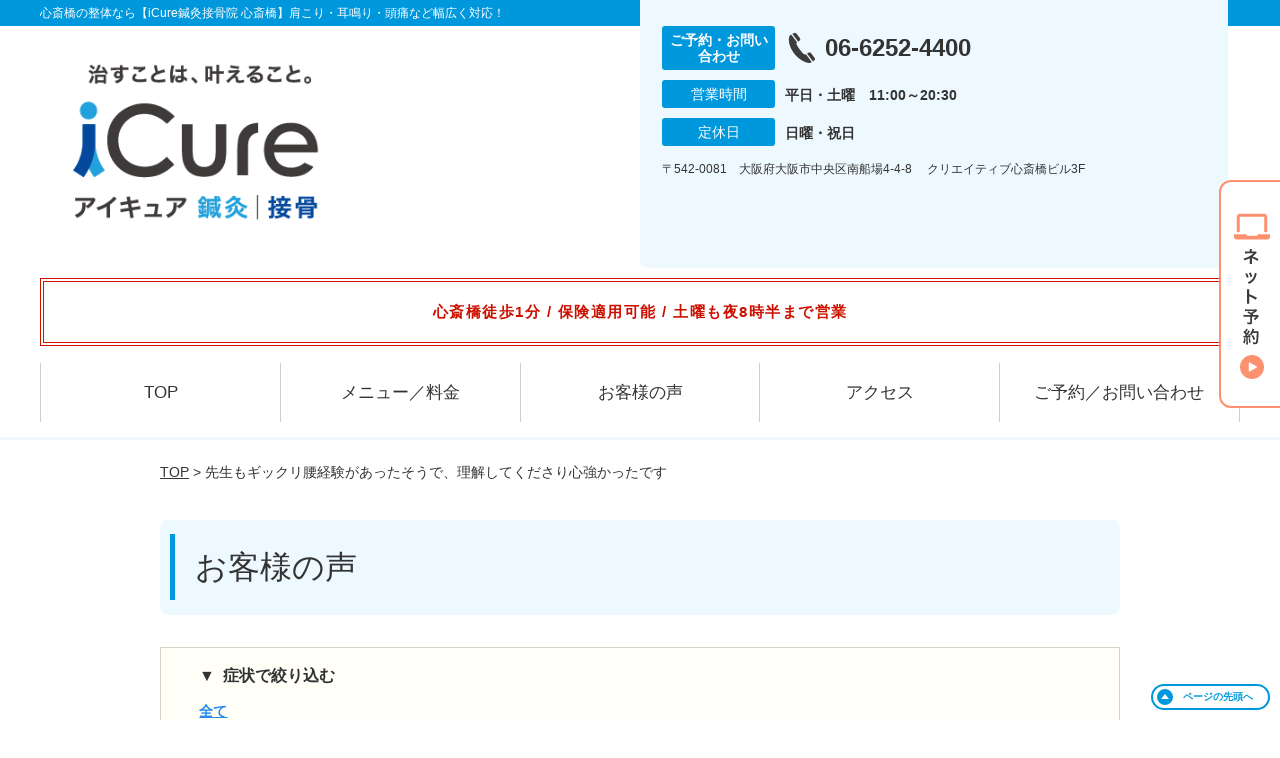

--- FILE ---
content_type: text/html; charset=UTF-8
request_url: https://icure-shinsaibashi.com/voicecat/yotsu/
body_size: 13523
content:
<!DOCTYPE html>
<!--[if lt IE 7 ]><html class="ie6" lang="ja" prefix="og: http://ogp.me/ns# fb: http://ogp.me/ns/fb# article: http://ogp.me/ns/article#"><![endif]-->
<!--[if IE 7 ]><html class="ie7" lang="ja" prefix="og: http://ogp.me/ns# fb: http://ogp.me/ns/fb# article: http://ogp.me/ns/article#"><![endif]-->
<!--[if IE 8 ]><html class="ie8" lang="ja" prefix="og: http://ogp.me/ns# fb: http://ogp.me/ns/fb# article: http://ogp.me/ns/article#"><![endif]-->
<!--[if IE 9 ]><html class="ie9" lang="ja" prefix="og: http://ogp.me/ns# fb: http://ogp.me/ns/fb# article: http://ogp.me/ns/article#"><![endif]-->
<!--[if (gt IE 9)|!(IE)]><!-->
<html lang="ja" prefix="og: http://ogp.me/ns# fb: http://ogp.me/ns/fb# article: http://ogp.me/ns/article#">
<head>
<meta charset="utf-8">
<meta name="viewport" content="width=device-width,user-scalable=yes">
<meta name="format-detection" content="telephone=no">
<meta http-equiv="Pragma" content="no-cache">
<meta http-equiv="Cache-Control" content="no-cache">
<meta http-equiv="Expires" content="Thu, 01 Dec 1994 16:00:00 GMT">

<link rel="shortcut icon" href="https://icure-shinsaibashi.com/wp-content/uploads/2019/09/60deef359c785d8707612d8b9fa3399b.png">

<link rel="apple-touch-icon-precomposed" href="https://icure-shinsaibashi.com/wp-content/uploads/2019/09/60deef359c785d8707612d8b9fa3399b-180x180.png">

<link rel="stylesheet" href="https://icure-shinsaibashi.com/wp-content/themes/selfull/style.css" media="all">

<link rel="stylesheet" href="https://icure-shinsaibashi.com/wp-content/themes/selfull/css/reset.css?20230828" media="all">
<link rel="stylesheet" href="https://icure-shinsaibashi.com/wp-content/themes/selfull/css/layout.css?20230828" media="all">
<link rel="stylesheet" href="https://icure-shinsaibashi.com/wp-content/themes/selfull/css/module.css?20230828" media="all">
<link rel="stylesheet" href="https://icure-shinsaibashi.com/wp-content/themes/selfull/css/page.css?20250131" media="all">
<link rel="stylesheet" href="https://icure-shinsaibashi.com/wp-content/themes/selfull/css/block.css?20230828" media="all">
<link rel="stylesheet" href="https://icure-shinsaibashi.com/wp-content/themes/selfull/css/important.css?20230828" media="all">
<link rel="stylesheet" href="https://icure-shinsaibashi.com/wp-content/themes/selfull/css/print.css?20230828" media="all">


<link rel="stylesheet" href="https://icure-shinsaibashi.com/wp-content/themes/selfull/css/design-themes/theme-dynamic.css?20230828" media="all">
<link rel="stylesheet" href="https://icure-shinsaibashi.com/wp-content/themes/selfull/css/design-themes/design-pagetop.css?20230828" media="all">
<link rel="stylesheet" href="https://icure-shinsaibashi.com/wp-content/themes/selfull/css/design-themes/design-check.css?20230828" media="all">
<link rel="stylesheet" href="https://icure-shinsaibashi.com/wp-content/themes/selfull/css/design-themes/design-menu.css?20230828" media="all">
<link rel="stylesheet" href="https://icure-shinsaibashi.com/wp-content/themes/selfull/css/design-themes/design-heading.css?20230828" media="all">


<style>
.except-more.design-menu-original #global-header #global-header-main-sp #global-header-main-sp-right #menu_btn {
	background-image: url(https://icure-shinsaibashi.com) !important;
}
.except-more.design-menu-original.design-menu-close #global-header #global-header-main-sp #global-header-main-sp-right #menu_btn.close {
	background-image: url(https://icure-shinsaibashi.com) !important;
}
.design-check-original .list-block ul.check li,
.design-check-original .entry-content .editor ul li {
	background-image: url(https://icure-shinsaibashi.com);
	background-size: 20px 20px;
}
</style>

<title>腰痛 | iCure鍼灸接骨院 心斎橋【保険適用可】土曜も営業</title>
<meta name='robots' content='max-image-preview:large' />
<link rel='dns-prefetch' href='//s.w.org' />
		<script type="text/javascript">
			window._wpemojiSettings = {"baseUrl":"https:\/\/s.w.org\/images\/core\/emoji\/13.0.1\/72x72\/","ext":".png","svgUrl":"https:\/\/s.w.org\/images\/core\/emoji\/13.0.1\/svg\/","svgExt":".svg","source":{"concatemoji":"https:\/\/icure-shinsaibashi.com\/wp-includes\/js\/wp-emoji-release.min.js?ver=5.7"}};
			!function(e,a,t){var n,r,o,i=a.createElement("canvas"),p=i.getContext&&i.getContext("2d");function s(e,t){var a=String.fromCharCode;p.clearRect(0,0,i.width,i.height),p.fillText(a.apply(this,e),0,0);e=i.toDataURL();return p.clearRect(0,0,i.width,i.height),p.fillText(a.apply(this,t),0,0),e===i.toDataURL()}function c(e){var t=a.createElement("script");t.src=e,t.defer=t.type="text/javascript",a.getElementsByTagName("head")[0].appendChild(t)}for(o=Array("flag","emoji"),t.supports={everything:!0,everythingExceptFlag:!0},r=0;r<o.length;r++)t.supports[o[r]]=function(e){if(!p||!p.fillText)return!1;switch(p.textBaseline="top",p.font="600 32px Arial",e){case"flag":return s([127987,65039,8205,9895,65039],[127987,65039,8203,9895,65039])?!1:!s([55356,56826,55356,56819],[55356,56826,8203,55356,56819])&&!s([55356,57332,56128,56423,56128,56418,56128,56421,56128,56430,56128,56423,56128,56447],[55356,57332,8203,56128,56423,8203,56128,56418,8203,56128,56421,8203,56128,56430,8203,56128,56423,8203,56128,56447]);case"emoji":return!s([55357,56424,8205,55356,57212],[55357,56424,8203,55356,57212])}return!1}(o[r]),t.supports.everything=t.supports.everything&&t.supports[o[r]],"flag"!==o[r]&&(t.supports.everythingExceptFlag=t.supports.everythingExceptFlag&&t.supports[o[r]]);t.supports.everythingExceptFlag=t.supports.everythingExceptFlag&&!t.supports.flag,t.DOMReady=!1,t.readyCallback=function(){t.DOMReady=!0},t.supports.everything||(n=function(){t.readyCallback()},a.addEventListener?(a.addEventListener("DOMContentLoaded",n,!1),e.addEventListener("load",n,!1)):(e.attachEvent("onload",n),a.attachEvent("onreadystatechange",function(){"complete"===a.readyState&&t.readyCallback()})),(n=t.source||{}).concatemoji?c(n.concatemoji):n.wpemoji&&n.twemoji&&(c(n.twemoji),c(n.wpemoji)))}(window,document,window._wpemojiSettings);
		</script>
		<style type="text/css">
img.wp-smiley,
img.emoji {
	display: inline !important;
	border: none !important;
	box-shadow: none !important;
	height: 1em !important;
	width: 1em !important;
	margin: 0 .07em !important;
	vertical-align: -0.1em !important;
	background: none !important;
	padding: 0 !important;
}
</style>
	<link rel='stylesheet' id='dynamic-css-css'  href='https://icure-shinsaibashi.com/wp-content/themes/selfull/custom-properties.php?ver=5.7' type='text/css' media='all' />
<link rel='stylesheet' id='wp-block-library-css'  href='https://icure-shinsaibashi.com/wp-includes/css/dist/block-library/style.min.css?ver=5.7' type='text/css' media='all' />
<link rel='stylesheet' id='contact-form-7-css'  href='https://icure-shinsaibashi.com/wp-content/plugins/contact-form-7/includes/css/styles.css?ver=4.3' type='text/css' media='all' />
<script type='text/javascript' src='https://icure-shinsaibashi.com/wp-includes/js/jquery/jquery.min.js?ver=3.5.1' id='jquery-core-js'></script>
<script type='text/javascript' src='https://icure-shinsaibashi.com/wp-includes/js/jquery/jquery-migrate.min.js?ver=3.3.2' id='jquery-migrate-js'></script>
<link rel="https://api.w.org/" href="https://icure-shinsaibashi.com/wp-json/" /><script type="application/ld+json">{"@context":"https://schema.org","@type":"Article","headline":"先生もギックリ腰経験があったそうで、理解してくださり心強かったです","mainEntityOfPage":"https://icure-shinsaibashi.com/voice/post-2977/","datePublished":"2022-10-25T19:53:07+09:00","dateModified":"2022-10-25T19:53:07+09:00","author":{"@type":"Person","name":"浜口 大介"}}</script>
<meta name="thumbnail" content="https://icure-shinsaibashi.com/wp-content/uploads/2024/07/7223a6dd5cd240529f6ca310ba7d2499.png" />
<link rel="stylesheet" href="https://icure-shinsaibashi.com/wp-content/themes/selfull/css/slick.css?2026011709" media="all">
<script src="https://icure-shinsaibashi.com/wp-content/themes/selfull/js/jquery-1.8.2.min.js"></script>
<script src="https://icure-shinsaibashi.com/wp-content/themes/selfull/js/slick.min.js"></script>

<meta name="google-site-verification" content="XHe9Ex8u8VZ9oaBcgJv2kQAFcm73bUPIA8d2-R6biAA" />


<!-- Begin Mieruca Embed Code -->
<script type="text/javascript" id="mierucajs">
window.__fid = window.__fid || [];__fid.push([701708207]);
(function() {
function mieruca(){if(typeof window.__fjsld != "undefined") return; window.__fjsld = 1; var fjs = document.createElement('script'); fjs.type = 'text/javascript'; fjs.async = true; fjs.id = "fjssync"; var timestamp = new Date;fjs.src = ('https:' == document.location.protocol ? 'https' : 'http') + '://hm.mieru-ca.com/service/js/mieruca-hm.js?v='+ timestamp.getTime(); var x = document.getElementsByTagName('script')[0]; x.parentNode.insertBefore(fjs, x); };
setTimeout(mieruca, 500); document.readyState != "complete" ? (window.attachEvent ? window.attachEvent("onload", mieruca) : window.addEventListener("load", mieruca, false)) : mieruca();
})();
</script>
<!-- End Mieruca Embed Code -->

<!-- Google Tag Manager -->
<script>(function(w,d,s,l,i){w[l]=w[l]||[];w[l].push({'gtm.start':
new Date().getTime(),event:'gtm.js'});var f=d.getElementsByTagName(s)[0],
j=d.createElement(s),dl=l!='dataLayer'?'&l='+l:'';j.async=true;j.src=
'https://www.googletagmanager.com/gtm.js?id='+i+dl;f.parentNode.insertBefore(j,f);
})(window,document,'script','dataLayer','GTM-W93Z32X');</script>
<!-- End Google Tag Manager -->
<style>/* -------- 休業告知 -------- */

#global-header #announcement {
  font-weight: normal;
  background: none;
  border: none;

  color: #cc1100; /* 文字色 */
  font-weight: bold; /* 太字 */
  font-size: 15px; /* -- 文字サイズ -- */
  line-height: 1.9; /* -- 行間 -- */
  letter-spacing: 0.1em; /* -- 文字間 -- */
  font-feature-settings: "palt"; /* -- 自動文字詰め -- */

  border-width: 4px; /* 枠線の太さ */
  border-style: double; /* 枠線のスタイル（solid,double,dotted,dashed） */
  border-color: #cc1100; /* 枠線の色 */

  padding: 16px 3%; /* 余白 */
  background-color: #ffffff; /* 背景色 */
}</style>
</head>

<body id="site-design-dynamic" class="single-column except-more site-color-blue site-color-2-none design-h1-01 design-h2-04 design-h3-04 design-h4-04 design-pagetop-11 design-menu design-menu-06 design-check-01 site-font-gothic voice">
<div id="fb-root"></div>
<script>
let facebookLazyLoadReady = false;
const handleFacebookLazyLoad = function() {
	if (!facebookLazyLoadReady) {
		facebookLazyLoadReady = true;
		return;
	}
	console.log('facebookLazyLoaded');
	(function(d, s, id) {
		var js, fjs = d.getElementsByTagName(s)[0];
		if (d.getElementById(id)) return;
		js = d.createElement(s); js.id = id;
		js.src = "//connect.facebook.net/ja_JP/sdk.js#xfbml=1&version=v2.4";
		fjs.parentNode.insertBefore(js, fjs);
	}(document, 'script', 'facebook-jssdk'));
	window.removeEventListener('scroll', handleFacebookLazyLoad);
}
window.addEventListener('scroll', handleFacebookLazyLoad);
</script>
<div id="site">
  <header id="global-header" role="banner" class="">

									<p class="site-title"><span class="inner">心斎橋の整体なら【iCure鍼灸接骨院 心斎橋】肩こり・耳鳴り・頭痛など幅広く対応！</span></p>
					
					<div class="inner">
        <div id="global-header-main-pc">

          					
  					<div id="global-header-main-pc-left">
  						<p class="logo"><a href="https://icure-shinsaibashi.com/"><img src="https://icure-shinsaibashi.com/wp-content/uploads/2025/11/ad8c58aa0f4fb9ac9657d6257c871ddd-1.png" alt="アイキュアロゴ画像" loading="lazy"></a></p>
  					</div>
  					<div id="global-header-main-pc-right">
  						<p class="tel"><span class="tel-text">ご予約・お問い合わせ</span><span class="tel-number">06-6252-4400</span></p>
  						<div class="info">
  							<dl>
  								<dt>営業時間</dt>
                  <dd>
                    <span>平日・土曜　11:00～20:30</span>    								    								                  </dd>
  							</dl>
                                  <dl>
                    <dt>定休日</dt>
                    <dd><span>日曜・祝日</span></dd>
                  </dl>
                  						</div>
  						<div class="address">
  							<p class="address">〒542-0081　大阪府大阪市中央区南船場4-4-8 　クリエイティブ心斎橋ビル3F</p>
  						</div>
  					</div>
          
        </div>
      </div>
		
		<div class="inner">
			<div id="global-header-main-sp" class="clearfix fixed-set">
				<div id="global-header-main-sp-left">
										<p class="logo"><a href="https://icure-shinsaibashi.com/"><img src="https://icure-shinsaibashi.com/wp-content/uploads/2025/11/ad8c58aa0f4fb9ac9657d6257c871ddd-1.png" title="iCure鍼灸接骨院 心斎橋" alt="アイキュアロゴ画像" width="635" height="236"></a></p>
				</div>
				<div id="global-header-main-sp-right">
          <span id="menu_btn" class="hover"></span>
          <!--
					<a href="tel:0662524400" class="tel" ><span>電話をかける</span></a>
          -->
				</div>
			</div>
		</div>

		<div class="inner">
							<p id="announcement">心斎橋徒歩1分 / 保険適用可能 / 土曜も夜8時半まで営業</p>
					</div><!-- / .inner -->

    <div id="sp-menu">
      <div id="sp-menu-contents">
			</div>
      <div id="sp-menu-lightbox"></div>
    </div>

					<nav id="global-nav-pc" class="fixed-set" role="navigation">
				<div class="nav-wrapper">
					<div class="nav-primary">
						<div class="menu-%e3%82%b0%e3%83%ad%e3%83%bc%e3%83%90%e3%83%ab%e3%83%a1%e3%83%8b%e3%83%a5%e3%83%bc-container"><ul id="menu-%e3%82%b0%e3%83%ad%e3%83%bc%e3%83%90%e3%83%ab%e3%83%a1%e3%83%8b%e3%83%a5%e3%83%bc" class="menu"><li id="menu-item-1587" class="menu-item menu-item-type-post_type menu-item-object-page menu-item-home menu-item-1587"><a href="https://icure-shinsaibashi.com/">TOP</a></li>
<li id="menu-item-3514" class="menu-item menu-item-type-post_type menu-item-object-page menu-item-3514"><a href="https://icure-shinsaibashi.com/post-3511/">メニュー／料金</a></li>
<li id="menu-item-1590" class="menu-item menu-item-type-post_type menu-item-object-page menu-item-1590"><a href="https://icure-shinsaibashi.com/voice/">お客様の声</a></li>
<li id="menu-item-1576" class="menu-item menu-item-type-post_type menu-item-object-page menu-item-1576"><a href="https://icure-shinsaibashi.com/access/">アクセス</a></li>
<li id="menu-item-1591" class="menu-item menu-item-type-post_type menu-item-object-page menu-item-1591"><a href="https://icure-shinsaibashi.com/contact/">ご予約／お問い合わせ</a></li>
</ul></div>					</div>
				</div>
			</nav>
		

									<div id="global-nav-sp" class="fixed space0" role="navigation">
																<div id="ff-sp-contents" class="ff-sp-contents-original-1">
							<a class="" href="https://coubic.com/icure-reserve/581929/book" target="_blank">
                <img src="https://icure-shinsaibashi.com/wp-content/uploads/2025/12/0c0cea182d27a44e11aab6cf2806e20f.png" alt="初回限定 自費メニュー無料" loading="lazy">
							</a>
						</div>
									</div><!-- / #global-nav-sp-->
						</header><!-- / #global-header -->

	<div id="sp-modal">
		<div class="sp-modal-head">
			<div class="close-btn">
				<img src="https://theme.selfull.jp/images/common/sp-modal-close-btn.png" alt="閉じる" loading="lazy">
			</div>
		</div>
		<div class="sp-modal-main">
			<div class="sp-modal-main-line">
													<p class="mb-10"><img src="https://theme.selfull.jp/images/common/sp-modal-line-img-01.png" alt="24時間受付 LINE予約の流れ" width="541" height="254" loading="lazy"></p>
					<p class="mb-10"><img src="https://theme.selfull.jp/images/common/sp-modal-line-img-02.png" alt="まずは下のボタンから当院を友だち追加してください" width="541" height="67" loading="lazy"></p>
					<a href="" target="_blank"><img src="https://theme.selfull.jp/images/common/sp-modal-line-btn.png" alt="LINEで友達追加する" width="541" height="86" loading="lazy"></a>
					<p class="txt-c">（LINEの友だち追加画面が開きます）</p>

					<div class="line-info">
						<p>友達に追加が完了したら、LINEのトーク画面より<br>
							「HPを見たのですが～」とメッセージをお送りください。</p>
						<p>ご予約の際は</p>
						<p><span class="color05">■</span> <span class="bold">希望のご予約日時</span><br>
							（第3希望までいただけると予約がスムーズです）<br>
							<span class="color05">■</span> <span class="bold">お名前と電話番号</span><br>
							<span class="color05">■</span> <span class="bold">お悩みの症状</span></p>
						<p>の３点をお送りください。</p>
					</div>
							</div>

			<div class="sp-modal-main-tel">
													<h2><img src="https://icure-shinsaibashi.com/wp-content/uploads/2025/11/ad8c58aa0f4fb9ac9657d6257c871ddd-1.png" title="iCure鍼灸接骨院 心斎橋" alt="アイキュアロゴ画像" loading="lazy"></h2>

					<dl class="date">
						<dt>営業時間</dt>
						<dd>平日・土曜　11:00～20:30</dd>																	</dl>
					<dl class="date">
						<dt>定休日</dt>
						<dd>日曜・祝日</dd>
					</dl>

					<a href="tel:0662524400" class="tel tel-sp hover" ><span>電話をかける</span></a>
					<p class="txt-c">（06-6252-4400に発信します）</p>

					<div class="tel-flow">
						<h2>ご予約の流れ</h2>
						<div class="comment-item comment-item-right clearfix">
							<p>お電話ありがとうございます、<br>iCure鍼灸接骨院 心斎橋でございます。</p>
							<div class="img"><img src="https://theme.selfull.jp/images/common/sp-modal-tel-img-01.png" alt="予約の流れ" loading="lazy"></div>
						</div>
						<p>と電話に出ますので、</p>
						<div class="comment-item clearfix">
							<p>ホームページを見たのですが、<br>予約をお願いします。</p>
							<div class="img"><img src="https://theme.selfull.jp/images/common/sp-modal-tel-img-02.png" alt="予約の流れ" loading="lazy"></div>
						</div>
						<p class="mb-20">とお伝えください。</p>
						<p><span class="color03">■</span> <span class="bold">お名前（フルネーム）</span><br>
							<span class="color03">■</span> <span class="bold">ご予約の日</span><br>
							<span class="color03">■</span> <span class="bold">ご連絡がつくお電話番号</span><br>
							<span class="color03">■</span> <span class="bold">一番気になるお身体の状態・症状</span></p>
						<p>をお伺いいたします。</p>
					</div>
				


			</div>
		</div>
	</div>

	
			<div class="breadcrumb">
			<div class="inner"><a href="https://icure-shinsaibashi.com">TOP</a> &gt;

				
											先生もギックリ腰経験があったそうで、理解してくださり心強かったです					
							</div>
		</div>
	
	<div id="contents">
		<main id="main" role="main">

	<article id="page-voice" class="type-page">
		<header class="entry-header">
			<h1>お客様の声</h1>
		</header><!-- .entry-header -->
		
		<div class="entry-content">
			
			<div class="cat-sort">
				<p>症状で絞り込む</p>
				<ul>
					<li><a href="https://icure-shinsaibashi.com/voices/">全て</a></li>
									</ul>
			</div>
			
			<h2 class="voice-title"><span>腰痛</span>のお客様の声</h2>
			
																																																																																																																																																																																																																																																																																																																																																																																												
			
		
															

  <div class="voice-block clearfix">
      		<h2><a href="https://icure-shinsaibashi.com/voice/post-2977/">先生もギックリ腰経験があったそうで、理解してくださり心強かったです</a></h2>
  	
          <div class="photo">
                <div><img src="https://icure-shinsaibashi.com/wp-content/uploads/2022/10/49edae12449f9643b0633d96b5fed8fd.jpg" alt="お客様写真" width="640" height="480" loading="lazy"></div>
                      </div>
        <div class="comment"><p><span data-sheets-value="{&quot;1&quot;:2,&quot;2&quot;:&quot;最初はギックリ腰をやって来院しました。nnマッサージ、鍼、電気で改善してもらいました。n先生もギックリ腰経験があったそうで理解してくださり心強かったです。nn当院は受付の方をはじめ先生方はみんな優しく、また清潔感もあるので通いやすいです。nどの先生も施術（マッサージ）はとてもお上手なので先生選びの心配不要です。nn肩こり腰痛を少しでも感じたら、頭にiCureさんが浮かぶようになりました。nこれからも宜しくお願いします。&quot;}" data-sheets-userformat="{&quot;2&quot;:4993,&quot;3&quot;:{&quot;1&quot;:0},&quot;10&quot;:0,&quot;11&quot;:4,&quot;12&quot;:0,&quot;15&quot;:&quot;arial, sans, sans-serif&quot;}">最初はギックリ腰をやって来院しました。</p>
<p>マッサージ、鍼、電気で改善してもらいました。<br />
先生もギックリ腰経験があったそうで理解してくださり心強かったです。</p>
<p>当院は受付の方をはじめ先生方はみんな優しく、また清潔感もあるので通いやすいです。<br />
どの先生も施術（マッサージ）はとてもお上手なので先生選びの心配不要です。</p>
<p>肩こり腰痛を少しでも感じたら、頭にiCureさんが浮かぶようになりました。<br />
これからも宜しくお願いします。</span></p>
</div>
        <p class="mt-20 info">D.J様　30代</p>
    <p class="addition">※お客様の感想であり、効果効能を保証するものではありません。</p>

      </div><!-- .voice-block -->


									

  <div class="voice-block clearfix">
      		<h2><a href="https://icure-shinsaibashi.com/voice/post-2971/">定期的に通院を続けることで徐々に痛みが緩和され、快適に仕事ができるようになりました</a></h2>
  	
          <div class="photo">
                <div><img src="https://icure-shinsaibashi.com/wp-content/uploads/2022/10/ce891e671092bd73079b2dff7f8d2172.jpg" alt="お客様写真" width="640" height="480" loading="lazy"></div>
                      </div>
        <div class="comment"><p><span data-sheets-value="{&quot;1&quot;:2,&quot;2&quot;:&quot;仕事でデスクワークが多いことから首・肩・腰の痛みに悩まされていたため、通うことに決めました。n日頃、マッサージ、骨格矯正、鍼でお世話になっています。nnこれまでは、痛みがあったため1日集中して作業ができませんでしたが、定期的に通院を続けることで徐々に痛みが緩和され、比較的快適に仕事ができるようになりました。nn先生の方々は、みなさん明るく、毎度変わる症状にも親身になっていただけるので、大変有難く感謝をしております。nnこれまで、2年以上お世話になっておりますが今後も通い続けます。nいつもありがとうございます！&quot;}" data-sheets-userformat="{&quot;2&quot;:4993,&quot;3&quot;:{&quot;1&quot;:0},&quot;10&quot;:0,&quot;11&quot;:4,&quot;12&quot;:0,&quot;15&quot;:&quot;arial, sans, sans-serif&quot;}">仕事でデスクワークが多いことから首・肩・腰の痛みに悩まされていたため、通うことに決めました。<br />
日頃、マッサージ、骨格矯正、鍼でお世話になっています。</p>
<p>これまでは、痛みがあったため1日集中して作業ができませんでしたが、定期的に通院を続けることで徐々に痛みが緩和され、比較的快適に仕事ができるようになりました。</p>
<p>先生の方々は、みなさん明るく、毎度変わる症状にも親身になっていただけるので、大変有難く感謝をしております。</p>
<p>これまで、2年以上お世話になっておりますが今後も通い続けます。<br />
いつもありがとうございます！</span></p>
</div>
        <p class="mt-20 info">R.Y様　30代</p>
    <p class="addition">※お客様の感想であり、効果効能を保証するものではありません。</p>

      </div><!-- .voice-block -->


									

  <div class="voice-block clearfix">
      		<h2><a href="https://icure-shinsaibashi.com/voice/post-2968/">猫背や巻き肩が改善してきています！</a></h2>
  	
          <div class="photo">
                <div><img src="https://icure-shinsaibashi.com/wp-content/uploads/2022/10/d60467f6a98720eec0dc4e8530b815f5.jpg" alt="お客様写真" width="537" height="403" loading="lazy"></div>
                      </div>
        <div class="comment"><p><span data-sheets-value="{&quot;1&quot;:2,&quot;2&quot;:&quot;いつも姉妹でお世話になっています。rnrn足・腰・肩などの疲れをマッサージで丁寧にほぐして下さるおかげで、体が軽くなりスッキリとした状態で日常生活を送ることが出来ています。rnrnまた、矯正もしていただいているので猫背やまきがたが少しずつ改善しているように思います。rnrnそして何より、スタッフの皆様がとても優しく気さくな方々ばかりなので、気軽に質問したり、会話を楽しみながらリラックスして施術を受けることが出来ます。rnrn信頼できる先生方ばかりなので、これからも通い続けていきたいと思います。rnrnよろしくお願い致します。&quot;}" data-sheets-userformat="{&quot;2&quot;:4993,&quot;3&quot;:{&quot;1&quot;:0},&quot;10&quot;:0,&quot;11&quot;:4,&quot;12&quot;:0,&quot;15&quot;:&quot;arial, sans, sans-serif&quot;}">いつも姉妹でお世話になっています。</p>
<p>足・腰・肩などの疲れをマッサージで丁寧にほぐして下さるおかげで、体が軽くなりスッキリとした状態で日常生活を送ることが出来ています。</p>
<p>また、矯正もしていただいているので猫背やまきがたが少しずつ改善しているように思います。</p>
<p>そして何より、スタッフの皆様がとても優しく気さくな方々ばかりなので、気軽に質問したり、会話を楽しみながらリラックスして施術を受けることが出来ます。</p>
<p>信頼できる先生方ばかりなので、これからも通い続けていきたいと思います。</p>
<p>よろしくお願い致します。</span></p>
</div>
        <p class="mt-20 info">N様　20代</p>
    <p class="addition">※お客様の感想であり、効果効能を保証するものではありません。</p>

      </div><!-- .voice-block -->


									

  <div class="voice-block clearfix">
      		<h2><a href="https://icure-shinsaibashi.com/voice/post-2965/">毎日パソコンでつらかった腰の痛みや頭痛がなくなりました</a></h2>
  	
          <div class="photo">
                <div><img src="https://icure-shinsaibashi.com/wp-content/uploads/2022/10/33be9c4954aba98388c0c10396ec0129.jpg" alt="お客様写真" width="531" height="397" loading="lazy"></div>
                      </div>
        <div class="comment"><p><span data-sheets-value="{&quot;1&quot;:2,&quot;2&quot;:&quot;大学生時代の時に新型コロナウイルスが流行し、そこから自宅でのオンライン授業が始まったが、毎日パソコンかスマホを見ていると目や肩、それに腰なども痛くなっていった。rnrn最初の頃はそこまでの痛みだったが、月日が経つにつれて痛みや頭痛がひどくなっていき、最初は近くの接骨院に行っていましたが、あんまり良くなっているという感覚はありませんでした。rn妹にここをオススメされ、ためしに１度だけ行き良かったら考えようとそう思っていました。rnrn実際に行き経験するとすぐに違いがあることが体験してわかり、こちらの方で施術を受けることを決め、今では腰の痛みはだいぶへり、頭痛などもなくなりました。&quot;}" data-sheets-userformat="{&quot;2&quot;:4993,&quot;3&quot;:{&quot;1&quot;:0},&quot;10&quot;:0,&quot;11&quot;:4,&quot;12&quot;:0,&quot;15&quot;:&quot;arial, sans, sans-serif&quot;}">大学生時代の時に新型コロナウイルスが流行し、そこから自宅でのオンライン授業が始まったが、毎日パソコンかスマホを見ていると目や肩、それに腰なども痛くなっていった。</p>
<p>最初の頃はそこまでの痛みだったが、月日が経つにつれて痛みや頭痛がひどくなっていき、最初は近くの接骨院に行っていましたが、あんまり良くなっているという感覚はありませんでした。<br />
妹にここをオススメされ、ためしに１度だけ行き良かったら考えようとそう思っていました。</p>
<p>実際に行き経験するとすぐに違いがあることが体験してわかり、こちらの方で施術を受けることを決め、今では腰の痛みはだいぶへり、頭痛などもなくなりました。</span></p>
</div>
        <p class="mt-20 info">中村様　20代</p>
    <p class="addition">※お客様の感想であり、効果効能を保証するものではありません。</p>

      </div><!-- .voice-block -->


									

  <div class="voice-block clearfix">
      		<h2><a href="https://icure-shinsaibashi.com/voice/post-2962/">対応も親切で、説明も細かく丁寧なので安心して通ってます！</a></h2>
  	
          <div class="photo">
                <div><img src="https://icure-shinsaibashi.com/wp-content/uploads/2022/10/dde14c688ddd3b32f5185fb66d455dac.jpg" alt="お客様写真" width="640" height="474" loading="lazy"></div>
                      </div>
        <div class="comment"><p><span data-sheets-value="{&quot;1&quot;:2,&quot;2&quot;:&quot;親切な対応と信頼できる施術nnデスクワークで首と腰痛がひどかったですが、通っているうちに改善されて快適です。n対応も親切で説明も細かく丁寧で安心して通ってます！nn私はスポーツ・ゴルフをするので、今後も定期的に通って体の歪みと疲労を改善していきたいと思います。&quot;}" data-sheets-userformat="{&quot;2&quot;:4993,&quot;3&quot;:{&quot;1&quot;:0},&quot;10&quot;:0,&quot;11&quot;:4,&quot;12&quot;:0,&quot;15&quot;:&quot;arial, sans, sans-serif&quot;}">親切な対応と信頼できる施術</p>
<p>デスクワークで首と腰痛がひどかったですが、通っているうちに改善されて快適です。<br />
対応も親切で説明も細かく丁寧で安心して通ってます！</p>
<p>私はスポーツ・ゴルフをするので、今後も定期的に通って体の歪みと疲労を改善していきたいと思います。</span></p>
</div>
        <p class="mt-20 info">マサシ様　40代</p>
    <p class="addition">※お客様の感想であり、効果効能を保証するものではありません。</p>

      </div><!-- .voice-block -->


									

  <div class="voice-block clearfix">
      		<h2><a href="https://icure-shinsaibashi.com/voice/post-2956/">かがむのも痛かった腰が動かせるようになりました！</a></h2>
  	
          <div class="photo">
                <div><img src="https://icure-shinsaibashi.com/wp-content/uploads/2022/10/be494d91d2e1d00b187ff247947f15e5.jpg" alt="お客様写真" width="640" height="480" loading="lazy"></div>
                      </div>
        <div class="comment"><p><span data-sheets-value="{&quot;1&quot;:2,&quot;2&quot;:&quot;腰痛と慢性的な首・肩こりに悩み、通い始めました。nn電気、マッサージ、骨格矯正を続けたところ、痛くてかがむのも辛かった腰がスムーズに動かせるようになり、首・肩もびっくりするほど軽くなりました。n最近は週１～２回のペースで猫背矯正でじっくり全身を伸ばしてもらっています。nnテレワークの影響か、姿勢が悪くなり、巻き肩が悩みでしたが、少しずつ改善されてきました。n肩甲骨はがしが特にお気に入りです。nn先生の優しい声で、深い呼吸をしばがらのストレッチは、心も癒されます！おすすめです！n毎回、どんな状態か確認しながら、的確に施術してもらい、忙しくても丁寧に接客をして下さるので、いつも「さすがプロだなあ」と感心します。nnこれからも通い続けますので、絶対辞めないでね。&quot;}" data-sheets-userformat="{&quot;2&quot;:4993,&quot;3&quot;:{&quot;1&quot;:0},&quot;10&quot;:0,&quot;11&quot;:4,&quot;12&quot;:0,&quot;15&quot;:&quot;arial, sans, sans-serif&quot;}">腰痛と慢性的な首・肩こりに悩み、通い始めました。</p>
<p>電気、マッサージ、骨格矯正を続けたところ、痛くてかがむのも辛かった腰がスムーズに動かせるようになり、首・肩もびっくりするほど軽くなりました。<br />
最近は週１～２回のペースで猫背矯正でじっくり全身を伸ばしてもらっています。</p>
<p>テレワークの影響か、姿勢が悪くなり、巻き肩が悩みでしたが、少しずつ改善されてきました。<br />
肩甲骨はがしが特にお気に入りです。</p>
<p>先生の優しい声で、深い呼吸をしばがらのストレッチは、心も癒されます！おすすめです！<br />
毎回、どんな状態か確認しながら、的確に施術してもらい、忙しくても丁寧に接客をして下さるので、いつも「さすがプロだなあ」と感心します。</p>
<p>これからも通い続けますので、絶対辞めないでね。</span></p>
</div>
        <p class="mt-20 info">れいこ様　40代</p>
    <p class="addition">※お客様の感想であり、効果効能を保証するものではありません。</p>

      </div><!-- .voice-block -->


									

  <div class="voice-block clearfix">
      		<h2><a href="https://icure-shinsaibashi.com/voice/post-2950/">症状が軽くなり楽になりました！</a></h2>
  	
          <div class="photo">
                <div><img src="https://icure-shinsaibashi.com/wp-content/uploads/2022/10/f54af9a138d0d73ccf7b517ecfd979f6.jpg" alt="お客様写真" width="545" height="403" loading="lazy"></div>
                      </div>
        <div class="comment"><p><span data-sheets-value="{&quot;1&quot;:2,&quot;2&quot;:&quot;姿勢が悪く、慢性の肩こり、腰痛に悩まされていました。nn今まで色んな整骨院やマッサージに通ってきましたが、思うように良くならず悩んでいた所ふらっと試しに行ったのがアイキュアさんでした。nn丁寧に施術して下さり痛みもなく、終わった後は首と肩の痛さが和らいで軽くなったのを実感出来ました。nn歪みが酷い方なので時間はかかりましたが、通う内に症状が軽くなり、今は酷くなる前に見て頂いているので、前のような酷く痛む状態になることがなくなり確実に楽になっています。nn院内はいつも雰囲気が良く、どの先生も気さくで明るいです。nn困った際にすぐ対応してもらえ、20：30まで受付して頂ける点もすごく有り難く無理なく通えている理由の一つです。いつもありがとうございます。nnこれからもお世話になります。&quot;}" data-sheets-userformat="{&quot;2&quot;:4993,&quot;3&quot;:{&quot;1&quot;:0},&quot;10&quot;:0,&quot;11&quot;:4,&quot;12&quot;:0,&quot;15&quot;:&quot;arial, sans, sans-serif&quot;}">姿勢が悪く、慢性の肩こり、腰痛に悩まされていました。</p>
<p>今まで色んな整骨院やマッサージに通ってきましたが、思うように良くならず悩んでいた所ふらっと試しに行ったのがアイキュアさんでした。</p>
<p>丁寧に施術して下さり痛みもなく、終わった後は首と肩の痛さが和らいで軽くなったのを実感出来ました。</p>
<p>歪みが酷い方なので時間はかかりましたが、通う内に症状が軽くなり、今は酷くなる前に見て頂いているので、前のような酷く痛む状態になることがなくなり確実に楽になっています。</p>
<p>院内はいつも雰囲気が良く、どの先生も気さくで明るいです。</p>
<p>困った際にすぐ対応してもらえ、20：30まで受付して頂ける点もすごく有り難く無理なく通えている理由の一つです。いつもありがとうございます。</p>
<p>これからもお世話になります。</span></p>
</div>
        <p class="mt-20 info">木下佳澄様　20代</p>
    <p class="addition">※お客様の感想であり、効果効能を保証するものではありません。</p>

      </div><!-- .voice-block -->


									

  <div class="voice-block clearfix">
      		<h2><a href="https://icure-shinsaibashi.com/voice/post-2929/">坐骨神経痛が楽になりました</a></h2>
  	
          <div class="photo">
                <div><img src="https://icure-shinsaibashi.com/wp-content/uploads/2022/10/7a0fe8f14ebbb46fd2c02ec6d193300f.jpg" alt="お客様写真" width="640" height="529" loading="lazy"></div>
                      </div>
        <div class="comment"><p><span data-sheets-value="{&quot;1&quot;:2,&quot;2&quot;:&quot;私は腰痛持ちで、慢性的な坐骨神経痛に悩まされていました。nnひどい時には、お尻から右脚の太ももあたりが痺れて歩くのも困難なほどでした。nnそんな私が、すがるような思いで、iCure鍼灸接骨院に駆け込んだのが5年前のことです。nnその時に対応してくださった先生は、丁寧に私の体の状態を聞いてくださり、私の症状がより早く改善するよう、ベストな治療を選択し、提案してうださいました。nnそれが、鍼とマッサージの併用治療です。nn実際に治療が始まると、私のお尻から右脚の痺れは劇的に改善され、今ではほとんど症状が出なくなりました。nnあれから５年、デスクワーク中心の50歳代に突入した私の身体のメンテナンスと、生活習慣のアドバイスがもらえるiCure鍼灸接骨院は、私の生活の一部であり、かけがえのない存在です。nnいつも本当にありがとうございます。n&quot;}" data-sheets-userformat="{&quot;2&quot;:4993,&quot;3&quot;:{&quot;1&quot;:0},&quot;10&quot;:0,&quot;11&quot;:4,&quot;12&quot;:0,&quot;15&quot;:&quot;arial, sans, sans-serif&quot;}">私は腰痛持ちで、慢性的な坐骨神経痛に悩まされていました。</span></p>
<p>ひどい時には、お尻から右脚の太ももあたりが痺れて歩くのも困難なほどでした。</p>
<p>そんな私が、すがるような思いで、iCure鍼灸接骨院に駆け込んだのが5年前のことです。</p>
<p>その時に対応してくださった先生は、丁寧に私の体の状態を聞いてくださり、私の症状がより早く改善するよう、ベストな治療を選択し、提案してうださいました。</p>
<p>それが、鍼とマッサージの併用治療です。</p>
<p>実際に治療が始まると、私のお尻から右脚の痺れは劇的に改善され、今ではほとんど症状が出なくなりました。</p>
<p>あれから５年、デスクワーク中心の50歳代に突入した私の身体のメンテナンスと、生活習慣のアドバイスがもらえるiCure鍼灸接骨院は、私の生活の一部であり、かけがえのない存在です。</p>
<p>いつも本当にありがとうございます。</p>
</div>
        <p class="mt-20 info">F様　50代</p>
    <p class="addition">※お客様の感想であり、効果効能を保証するものではありません。</p>

      </div><!-- .voice-block -->


									

  <div class="voice-block clearfix">
      		<h2><a href="https://icure-shinsaibashi.com/voice/post-2926/">親切丁寧に対応して下さりありがとうございます</a></h2>
  	
          <div class="photo">
                <div><img src="https://icure-shinsaibashi.com/wp-content/uploads/2022/10/033dd4fabf71272520803fbd61c290aa.jpg" alt="お客様写真" width="640" height="474" loading="lazy"></div>
                      </div>
        <div class="comment"><p><span data-sheets-value="{&quot;1&quot;:2,&quot;2&quot;:&quot;初めて通院させていただいたのはコロナで「緊急事態宣言」が発令された2020.4月nn在宅勤務が増え、腰から背中にかけて違和感が日に日に増していき、外出もまったくしていなかった中、ホームページで見つけ問い合わせさせて頂きました。nn急な閉店時間間際にも関わらず、親切丁寧に症状や改善までのメニューを提案頂き、現在まで通院のきっかけの違和感は改善しましたが、年齢を重ね、色んな部位に支障をきたし、引き続きお世話になっております。nnスタッフのみなさんいつもありがとうございます。nnこれからもよろしくお願いします。&quot;}" data-sheets-userformat="{&quot;2&quot;:4993,&quot;3&quot;:{&quot;1&quot;:0},&quot;10&quot;:0,&quot;11&quot;:4,&quot;12&quot;:0,&quot;15&quot;:&quot;arial, sans, sans-serif&quot;}">初めて通院させていただいたのはコロナで「緊急事態宣言」が発令された2020.4月</p>
<p>在宅勤務が増え、腰から背中にかけて違和感が日に日に増していき、外出もまったくしていなかった中、ホームページで見つけ問い合わせさせて頂きました。</p>
<p>急な閉店時間間際にも関わらず、親切丁寧に症状や改善までのメニューを提案頂き、現在まで通院のきっかけの違和感は改善しましたが、年齢を重ね、色んな部位に支障をきたし、引き続きお世話になっております。</p>
<p>スタッフのみなさんいつもありがとうございます。</p>
<p>これからもよろしくお願いします。</span></p>
</div>
        <p class="mt-20 info">K.T様　50代</p>
    <p class="addition">※お客様の感想であり、効果効能を保証するものではありません。</p>

      </div><!-- .voice-block -->


									

  <div class="voice-block clearfix">
      		<h2><a href="https://icure-shinsaibashi.com/voice/post-2769/">通院するごとに、肩こり腰痛が徐々に改善していってます</a></h2>
  	
          <div class="photo">
                <div><img src="https://icure-shinsaibashi.com/wp-content/uploads/2022/09/8941688ee3809c9ab65b65e235cc0519.jpg" alt="お客様写真" width="537" height="403" loading="lazy"></div>
                      </div>
        <div class="comment"><p>2年ほど前から、肩こり腰痛に悩まされていて通院するごとに徐々に改善していってます。</p>
<p>来院するごとに「痛いところはないか」「容態はどうか」など丁寧にヒヤリングしてくれて、それに合わせた施術をしてくれて非常に助かっています。<br />
また、肩こり腰痛を改善するために普段の姿勢に関するアドバイスやストレッチをレクチャーしてもらえました。</p>
<p>店内の雰囲気もよく来たときや帰るときなど必す全員のスタッフさんがあいさつをしてくれます。<br />
またとても清潔で手入れがいきとどいています。</p>
<p>今後も通い続けたいと思います。</p>
</div>
        <p class="mt-20 info">N.T様　20代</p>
    <p class="addition">※お客様の感想であり、効果効能を保証するものではありません。</p>

      </div><!-- .voice-block -->


								
				<div class="pagenav-block">
					<ul class="pagenav">
							
																					<li class="current"><span>1</span></li>
																												<li><a href="./?paged=2">2</a></li>
																												<li><a href="./?paged=3">3</a></li>
																												<li><a href="./?paged=4">4</a></li>
																		</ul>
				</div>
						
		</div><!-- .entry-content --> 
		
	</article>

</main><!-- #main -->
<aside id="side" role="complementary">
			<ul class="side-bnr ">
			        <li>
          <a href="https://i-cure.co.jp/" target="_blank">            <img src="https://icure-shinsaibashi.com/wp-content/uploads/2025/01/d9eb8d9088a7c2976de4035d82ff8775.png" width="320" height="150" loading="lazy" alt="">
          </a>        </li>
      			        <li>
                      <img src="https://icure-shinsaibashi.com/wp-content/uploads/2025/01/351ccd1ffd3dc20312feaf20f1f3b99e.png" width="320" height="150" loading="lazy" alt="">
                  </li>
      					</ul>
	
	
	
	
	
	<div class="side-nav sp-set">
		<h2 class="side-nav-title">メニュー</h2>
		<div class="menu-%e3%82%b5%e3%82%a4%e3%83%89%ef%bc%86%e3%83%95%e3%83%83%e3%82%bf%e3%83%bc-container"><ul id="menu-%e3%82%b5%e3%82%a4%e3%83%89%ef%bc%86%e3%83%95%e3%83%83%e3%82%bf%e3%83%bc" class="menu"><li id="menu-item-1580" class="menu-item menu-item-type-post_type menu-item-object-page menu-item-home menu-item-1580"><a href="https://icure-shinsaibashi.com/">TOP</a></li>
<li id="menu-item-1581" class="menu-item menu-item-type-post_type menu-item-object-page menu-item-1581"><a href="https://icure-shinsaibashi.com/staff/">スタッフ紹介</a></li>
<li id="menu-item-3513" class="menu-item menu-item-type-post_type menu-item-object-page menu-item-3513"><a href="https://icure-shinsaibashi.com/post-3511/">メニュー／料金</a></li>
<li id="menu-item-1583" class="menu-item menu-item-type-post_type menu-item-object-page menu-item-1583"><a href="https://icure-shinsaibashi.com/faq/">よくあるご質問</a></li>
<li id="menu-item-1582" class="menu-item menu-item-type-post_type menu-item-object-page menu-item-1582"><a href="https://icure-shinsaibashi.com/access/">アクセス</a></li>
<li id="menu-item-1578" class="menu-item menu-item-type-post_type menu-item-object-page menu-item-1578"><a href="https://icure-shinsaibashi.com/voice/">お客様の声</a></li>
<li id="menu-item-1584" class="menu-item menu-item-type-post_type menu-item-object-page menu-item-1584"><a href="https://icure-shinsaibashi.com/contact/">ご予約／お問い合わせ</a></li>
<li id="menu-item-3192" class="menu-item menu-item-type-post_type menu-item-object-page menu-item-3192"><a href="https://icure-shinsaibashi.com/post-3181/">交通事故専門施術</a></li>
<li id="menu-item-3167" class="menu-item menu-item-type-post_type menu-item-object-page menu-item-3167"><a href="https://icure-shinsaibashi.com/post-3134/">運営会社</a></li>
<li id="menu-item-3370" class="menu-item menu-item-type-post_type menu-item-object-page menu-item-3370"><a href="https://icure-shinsaibashi.com/post-3361/">鍼灸</a></li>
<li id="menu-item-1579" class="menu-item menu-item-type-post_type menu-item-object-page menu-item-1579"><a href="https://icure-shinsaibashi.com/sitemap/">サイトマップ</a></li>
</ul></div>	</div><!-- / .side-nav -->

			<ul class="side-bnr ">
			        <li>
          <a href="https://joa-tumor47.jp/" target="_blank">            <img src="https://icure-shinsaibashi.com/wp-content/uploads/2023/11/doctor.png" width="320" height="150" loading="lazy" alt="ドクター交通事故はこちら">
          </a>        </li>
      			        <li>
          <a href="https://oue-c-clinic.com/media/" target="_blank">            <img src="https://icure-shinsaibashi.com/wp-content/uploads/2023/11/Photo_23-10-23-23-09-52.751.png" width="320" height="150" loading="lazy" alt="事故治療ナビはこちら">
          </a>        </li>
      					</ul>
	
	

								<div class="side-nav sp-set">
				<h2 class="side-nav-title">症状別メニュー</h2>
				<ul>
											<li><a href="https://icure-shinsaibashi.com/symptomscat/post-3436/">耳鳴り</a></li>
											<li><a href="https://icure-shinsaibashi.com/symptomscat/post-3435/">めまい</a></li>
											<li><a href="https://icure-shinsaibashi.com/symptomscat/post-3434/">自律神経失調症</a></li>
											<li><a href="https://icure-shinsaibashi.com/symptomscat/post-3433/">頸肩腕症候群</a></li>
											<li><a href="https://icure-shinsaibashi.com/symptomscat/post-3289/">脊柱管狭窄症</a></li>
											<li><a href="https://icure-shinsaibashi.com/symptomscat/post-3287/">四十肩・五十肩</a></li>
											<li><a href="https://icure-shinsaibashi.com/symptomscat/post-3285/">腱鞘炎</a></li>
											<li><a href="https://icure-shinsaibashi.com/symptomscat/post-3123/">ぎっくり腰</a></li>
											<li><a href="https://icure-shinsaibashi.com/symptomscat/post-3122/">猫背</a></li>
											<li><a href="https://icure-shinsaibashi.com/symptomscat/post-3121/">腰椎ヘルニア</a></li>
											<li><a href="https://icure-shinsaibashi.com/symptomscat/post-3120/">寝違え</a></li>
											<li><a href="https://icure-shinsaibashi.com/symptomscat/post-3119/">ストレートネック</a></li>
											<li><a href="https://icure-shinsaibashi.com/symptomscat/post-2396/">坐骨神経痛</a></li>
											<li><a href="https://icure-shinsaibashi.com/symptomscat/post-2288/">頚椎ヘルニア</a></li>
											<li><a href="https://icure-shinsaibashi.com/symptomscat/post-2338/">膝痛</a></li>
											<li><a href="https://icure-shinsaibashi.com/symptomscat/post-2306/">頭痛</a></li>
											<li><a href="https://icure-shinsaibashi.com/symptomscat/post-2290/">腰痛</a></li>
											<li><a href="https://icure-shinsaibashi.com/symptomscat/post-2087/">肩こり</a></li>
									</ul>
			</div><!-- / .side-nav -->
					
		
	
								
								</aside><!-- / #side -->
</div><!-- / #contents -->


	<footer id="global-footer" class=" " role="contentinfo">

									<p id="pagetop" class=" "><a class="scroll hover" href="#site"><span>ページの<br>先頭へ</span></a></p>
					
		<div class="site-info" style="background-image: url('https://icure-shinsaibashi.com/wp-content/uploads/2023/09/45b2716d-4456-444f-a814-5dbcd73aa601.jpg');">
			<div class="container">
					<div class="site-info__inner">
							<figure>
									<a href="https://icure-shinsaibashi.com/"><img src="https://icure-shinsaibashi.com/wp-content/uploads/2025/11/ad8c58aa0f4fb9ac9657d6257c871ddd-1.png" alt="iCure鍼灸接骨院 心斎橋" rel="home" loading="lazy"></a>
							</figure>
							<div class="address">
									<p class="address">〒542-0081　大阪府大阪市中央区南船場4-4-8 　クリエイティブ心斎橋ビル3F</p>
							</div>
							<div class="phone">
									<p class="tel"><a href="tel:0662524400"><span class="tel-number">06-6252-4400</span></a></p>
							</div>
					</div>
			</div>
		</div>
					<div class="map-footer">
				<div class="googlemap"><iframe src="https://www.google.com/maps/embed?pb=!1m14!1m8!1m3!1d13124.726414878773!2d135.4999131!3d34.6753658!3m2!1i1024!2i768!4f13.1!3m3!1m2!1s0x0%3A0x7d89f15d31bfd08a!2zaUN1cmXpjbzngbjmjqXpqqjpmaIg5b-D5paO5qmL!5e0!3m2!1sja!2sjp!4v1639577414300!5m2!1sja!2sjp" width="600" height="450" style="border:0;" allowfullscreen="" loading="lazy"></iframe></div>
			</div>
				<div id="global-footer-nav">
			<div class="menu-01-pc">
	<div class="inner">
    <div class="menu-01-pc-main">
            <div class="menu-01-pc-center">
        <h2 class="nav-title">メニュー</h2>
        <div class="nav-list">
          <div class="menu-%e3%82%b5%e3%82%a4%e3%83%89%ef%bc%86%e3%83%95%e3%83%83%e3%82%bf%e3%83%bc-container"><ul id="menu-%e3%82%b5%e3%82%a4%e3%83%89%ef%bc%86%e3%83%95%e3%83%83%e3%82%bf%e3%83%bc-1" class="menu"><li class="menu-item menu-item-type-post_type menu-item-object-page menu-item-home menu-item-1580"><a href="https://icure-shinsaibashi.com/">TOP</a></li>
<li class="menu-item menu-item-type-post_type menu-item-object-page menu-item-1581"><a href="https://icure-shinsaibashi.com/staff/">スタッフ紹介</a></li>
<li class="menu-item menu-item-type-post_type menu-item-object-page menu-item-3513"><a href="https://icure-shinsaibashi.com/post-3511/">メニュー／料金</a></li>
<li class="menu-item menu-item-type-post_type menu-item-object-page menu-item-1583"><a href="https://icure-shinsaibashi.com/faq/">よくあるご質問</a></li>
<li class="menu-item menu-item-type-post_type menu-item-object-page menu-item-1582"><a href="https://icure-shinsaibashi.com/access/">アクセス</a></li>
<li class="menu-item menu-item-type-post_type menu-item-object-page menu-item-1578"><a href="https://icure-shinsaibashi.com/voice/">お客様の声</a></li>
<li class="menu-item menu-item-type-post_type menu-item-object-page menu-item-1584"><a href="https://icure-shinsaibashi.com/contact/">ご予約／お問い合わせ</a></li>
<li class="menu-item menu-item-type-post_type menu-item-object-page menu-item-3192"><a href="https://icure-shinsaibashi.com/post-3181/">交通事故専門施術</a></li>
<li class="menu-item menu-item-type-post_type menu-item-object-page menu-item-3167"><a href="https://icure-shinsaibashi.com/post-3134/">運営会社</a></li>
<li class="menu-item menu-item-type-post_type menu-item-object-page menu-item-3370"><a href="https://icure-shinsaibashi.com/post-3361/">鍼灸</a></li>
<li class="menu-item menu-item-type-post_type menu-item-object-page menu-item-1579"><a href="https://icure-shinsaibashi.com/sitemap/">サイトマップ</a></li>
</ul></div>        </div>
        
                    <h2 class="nav-title">症状別メニュー</h2>
            <div class="nav-list">
              <ul>
                                  <li><a href="https://icure-shinsaibashi.com/symptomscat/post-3436/">耳鳴り</a></li>
                                  <li><a href="https://icure-shinsaibashi.com/symptomscat/post-3435/">めまい</a></li>
                                  <li><a href="https://icure-shinsaibashi.com/symptomscat/post-3434/">自律神経失調症</a></li>
                                  <li><a href="https://icure-shinsaibashi.com/symptomscat/post-3433/">頸肩腕症候群</a></li>
                                  <li><a href="https://icure-shinsaibashi.com/symptomscat/post-3289/">脊柱管狭窄症</a></li>
                                  <li><a href="https://icure-shinsaibashi.com/symptomscat/post-3287/">四十肩・五十肩</a></li>
                                  <li><a href="https://icure-shinsaibashi.com/symptomscat/post-3285/">腱鞘炎</a></li>
                                  <li><a href="https://icure-shinsaibashi.com/symptomscat/post-3123/">ぎっくり腰</a></li>
                                  <li><a href="https://icure-shinsaibashi.com/symptomscat/post-3122/">猫背</a></li>
                                  <li><a href="https://icure-shinsaibashi.com/symptomscat/post-3121/">腰椎ヘルニア</a></li>
                                  <li><a href="https://icure-shinsaibashi.com/symptomscat/post-3120/">寝違え</a></li>
                                  <li><a href="https://icure-shinsaibashi.com/symptomscat/post-3119/">ストレートネック</a></li>
                                  <li><a href="https://icure-shinsaibashi.com/symptomscat/post-2396/">坐骨神経痛</a></li>
                                  <li><a href="https://icure-shinsaibashi.com/symptomscat/post-2288/">頚椎ヘルニア</a></li>
                                  <li><a href="https://icure-shinsaibashi.com/symptomscat/post-2338/">膝痛</a></li>
                                  <li><a href="https://icure-shinsaibashi.com/symptomscat/post-2306/">頭痛</a></li>
                                  <li><a href="https://icure-shinsaibashi.com/symptomscat/post-2290/">腰痛</a></li>
                                  <li><a href="https://icure-shinsaibashi.com/symptomscat/post-2087/">肩こり</a></li>
                              </ul>
            </div>
                    
              </div>
      
      
          </div>
	
		<div class="menu-01-pc-sub">
  		<div class="menu-01-pc-bottom">
                  <ul class="menu-bnr">
            <li><a href="https://i-cure.co.jp/" target="_blank"><img src="https://icure-shinsaibashi.com/wp-content/uploads/2025/01/d9eb8d9088a7c2976de4035d82ff8775.png" alt=""></a></li>            <li><img src="https://icure-shinsaibashi.com/wp-content/uploads/2025/01/351ccd1ffd3dc20312feaf20f1f3b99e.png" alt=""></li>                      </ul>
                      </div>
      
  		<div class="menu-01-pc-bottom">
                  <ul class="menu-bnr">
            <li><a href="https://joa-tumor47.jp/" target="_blank"><img src="https://icure-shinsaibashi.com/wp-content/uploads/2023/11/doctor.png" alt="ドクター交通事故はこちら"></a></li>            <li><a href="https://oue-c-clinic.com/media/" target="_blank"><img src="https://icure-shinsaibashi.com/wp-content/uploads/2023/11/Photo_23-10-23-23-09-52.751.png" alt="事故治療ナビはこちら"></a></li>                      </ul>
              </div>
      
  		<div class="menu-01-pc-bottom">
        
              </div>
		</div>
	</div>
</div>			<p class="copyright"><small>Copyright(c) iCure鍼灸接骨院 心斎橋 All Rights Reserved.</small></p>
		</div><!-- / #global-footer-nav -->
	</footer>


</div><!-- /#site -->

		<div class="contact-fixed">
		<div class="contact-fixed__inner">
      
                  <a class="contact-fixed__booking cta_pc" href="https://coubic.com/icure-reserve/581929/book" target="_blank">
            <img class="hidden-mobile hover" src="https://theme.selfull.jp/images/common/dynamic-booking.png" alt="お問い合わせボタン">
          </a>
                
      
      		</div>
	</div>




<div id="window-size-check"></div>

<!--[if lt IE 9]><script src="http://html5shiv.googlecode.com/svn/trunk/html5.js"></script><![endif]-->
<script defer src="https://icure-shinsaibashi.com/wp-content/themes/selfull/js/common.js?20230510_2"></script>

<script type='text/javascript' src='https://icure-shinsaibashi.com/wp-content/plugins/contact-form-7/includes/js/jquery.form.min.js?ver=3.51.0-2014.06.20' id='jquery-form-js'></script>
<script type='text/javascript' id='contact-form-7-js-extra'>
/* <![CDATA[ */
var _wpcf7 = {"loaderUrl":"https:\/\/icure-shinsaibashi.com\/wp-content\/plugins\/contact-form-7\/images\/ajax-loader.gif","sending":"\u9001\u4fe1\u4e2d ..."};
/* ]]> */
</script>
<script type='text/javascript' src='https://icure-shinsaibashi.com/wp-content/plugins/contact-form-7/includes/js/scripts.js?ver=4.3' id='contact-form-7-js'></script>
<script type='text/javascript' src='https://icure-shinsaibashi.com/wp-includes/js/wp-embed.min.js?ver=5.7' id='wp-embed-js'></script>
<!-- Google Tag Manager (noscript) -->
<noscript><iframe src="https://www.googletagmanager.com/ns.html?id=GTM-W93Z32X"
height="0" width="0" style="display:none;visibility:hidden"></iframe></noscript>
<!-- End Google Tag Manager (noscript) --></body></html>


--- FILE ---
content_type: text/plain
request_url: https://www.google-analytics.com/j/collect?v=1&_v=j102&a=1014805473&t=pageview&_s=1&dl=https%3A%2F%2Ficure-shinsaibashi.com%2Fvoicecat%2Fyotsu%2F&ul=en-us%40posix&dt=%E8%85%B0%E7%97%9B%20%7C%20iCure%E9%8D%BC%E7%81%B8%E6%8E%A5%E9%AA%A8%E9%99%A2%20%E5%BF%83%E6%96%8E%E6%A9%8B%E3%80%90%E4%BF%9D%E9%99%BA%E9%81%A9%E7%94%A8%E5%8F%AF%E3%80%91%E5%9C%9F%E6%9B%9C%E3%82%82%E5%96%B6%E6%A5%AD&sr=1280x720&vp=1280x720&_u=YCDACEABBAAAACAAI~&jid=1747620497&gjid=199512600&cid=1993887578.1769099914&tid=UA-218085696-4&_gid=287119087.1769099915&_r=1&_slc=1&gtm=45He61k2n81W93Z32Xv856558319za200zd856558319&gcd=13l3l3l3l1l1&dma=0&tag_exp=103116026~103200004~104527907~104528501~104684208~104684211~105391253~115938466~115938469~116988315~117025847~117041587&z=1271315049
body_size: -835
content:
2,cG-RY2CZ49TGB